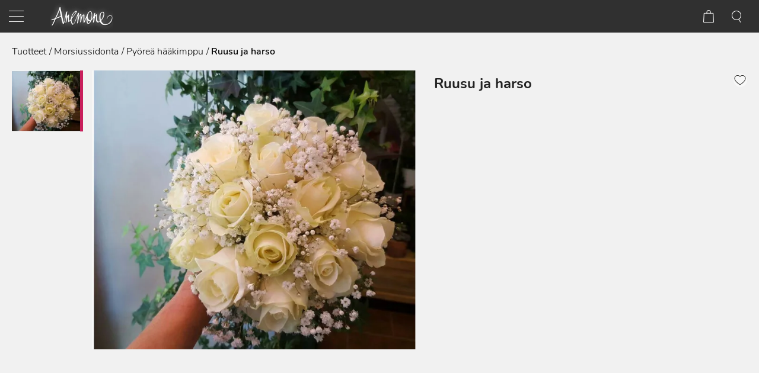

--- FILE ---
content_type: text/html; charset=utf-8
request_url: https://www.kukka-anemone.fi/tuotteet/morsiussidonta/ruusu-ja-harso
body_size: 4980
content:
<!DOCTYPE html>
<html lang="fi-FI" data-edit-lang="fi-FI">
	<head>
		<base href="https://www.kukka-anemone.fi/"><!--[if lte IE 6]></base><![endif]-->
		<title>Ruusu ja harso &raquo; Kukka-Anemone</title>
		<meta charset="utf-8">
		<meta name="viewport" content="width=device-width, initial-scale=1.0">
		<meta http-equiv="Content-Type" content="text/html; charset=utf-8">
		<meta http-equiv="X-UA-Compatible" content="IE=edge" />
		<meta name="generator" content="WebAdmin - http://www.creamarketing.com" />
<meta http-equiv="Content-type" content="text/html; charset=utf-8" />
<link rel="canonical" href="https://www.kukka-anemone.fi/tuotteet/morsiussidonta/ruusu-ja-harso" />


    <link rel="alternate" hreflang="fi-fi" href="https://www.kukka-anemone.fi/tuotteet/morsiussidonta/ruusu-ja-harso" />

    <link rel="alternate" hreflang="sv-se" href="https://www.kukka-anemone.fi/sv/produkter/brudbinderi/ros-och-brudsloja" />

<meta name="twitter:card" content="summary_large_image" />

	<meta property="og:site_name" content="Kukka-Anemone" />


	<meta property="og:title" content="Ruusu ja harso" />



	<meta property="og:image" content="https://www.kukka-anemone.fi/assets/ProductCatalog/1/SilverShop_Page_Product-108/Ruusu-ja-harso__PadWzEyMDAsNjMwLCJGRkZGRkYiLDBd_FillWzEyMDAsNjMwXQ.jpg" />
	<meta property="og:image:type" content="image/jpg" />
	<meta property="og:image:width" content="1200" />
	<meta property="og:image:height" content="630" />


	<meta property="og:url" content="https://www.kukka-anemone.fi/tuotteet/morsiussidonta/ruusu-ja-harso" />

        <link rel="apple-touch-icon" sizes="57x57" href="/resources/themes/anemone/client/dist/images/favicon/apple-icon-57x57.png?m=1725089815">
        <link rel="apple-touch-icon" sizes="60x60" href="/resources/themes/anemone/client/dist/images/favicon/apple-icon-60x60.png?m=1725089815">
        <link rel="apple-touch-icon" sizes="72x72" href="/resources/themes/anemone/client/dist/images/favicon/apple-icon-72x72.png?m=1725089815">
        <link rel="apple-touch-icon" sizes="76x76" href="/resources/themes/anemone/client/dist/images/favicon/apple-icon-76x76.png?m=1725089815">
        <link rel="apple-touch-icon" sizes="114x114" href="/resources/themes/anemone/client/dist/images/favicon/apple-icon-114x114.png?m=1725089815">
        <link rel="apple-touch-icon" sizes="120x120" href="/resources/themes/anemone/client/dist/images/favicon/apple-icon-120x120.png?m=1725089815">
        <link rel="apple-touch-icon" sizes="144x144" href="/resources/themes/anemone/client/dist/images/favicon/apple-icon-144x144.png?m=1725089815">
        <link rel="apple-touch-icon" sizes="152x152" href="/resources/themes/anemone/client/dist/images/favicon/apple-icon-152x152.png?m=1725089815">
        <link rel="apple-touch-icon" sizes="180x180" href="/resources/themes/anemone/client/dist/images/favicon/apple-icon-180x180.png?m=1725089815">
        <link rel="icon" type="image/png" sizes="192x192"  href="/resources/themes/anemone/client/dist/images/favicon/android-icon-192x192.png?m=1725089815">
        <link rel="icon" type="image/png" sizes="32x32" href="/resources/themes/anemone/client/dist/images/favicon/favicon-32x32.png?m=1725089815">
        <link rel="icon" type="image/png" sizes="96x96" href="/resources/themes/anemone/client/dist/images/favicon/favicon-96x96.png?m=1725089815">
        <link rel="icon" type="image/png" sizes="16x16" href="/resources/themes/anemone/client/dist/images/favicon/favicon-16x16.png?m=1725089815">
        <link rel="manifest" href="/resources/themes/anemone/client/dist/images/favicon/manifest.json?m=1725089815">
        <meta name="msapplication-TileColor" content="#ffffff">
        <meta name="msapplication-TileImage" content="/ms-icon-144x144.png">
        <meta name="theme-color" content="#ffffff">
		


		


	<link rel="stylesheet" type="text/css" href="/resources/themes/shoptheme/client/dist/styles/bundle.css?m=1725089832" />
<link rel="stylesheet" type="text/css" href="/resources/themes/anemone/client/dist/styles/bundle.css?m=1725089815" />
</head>
	
    <body class="Creamarketing\SilverShop\Model\ProductCatalogPage " lang="fi-FI" data-edit-lang="fi-FI" data-pagejsondata="tuotteet/morsiussidonta/ruusu-ja-harso/page-data.json">
        <div id="PagePlaceholderTop"></div>
		
		<header class="header push" role="banner">
    <div class="header-inner">
        <div class="header-container">
            <div class="brand-container">
                <a href="/" class="brand" rel="home">
                    
                        <img class="lazyload logo" src="resources/themes/shoptheme/client/dist/images/placeholder.png" data-src="/assets/Uploads/anemone_logo__FitMaxWzIwMCw4MF0.png" data-srcset="/assets/Uploads/anemone_logo__FitMaxWzQwMCwxNjBd.png 2x" width="200" height="80"/>
                    				
                </a>
            </div>
            <div class="content">
                <div class="header-search">
                    
                        <div id="HeaderSearchForm" class="header-search">
	<div class="header-search-inner">
		<span class="search-dropdown-icon"></span>
		<div class="search-bar">
			
<form id="Form_SearchForm" action="/haku/SearchForm/" method="GET" enctype="application/x-www-form-urlencoded" autocomplete="off">

	
	<p id="Form_SearchForm_error" class="message " style="display: none"></p>
	

	<fieldset>
		
		
			<div id="Form_SearchForm_Search_Holder" class="field text form-group--no-label">
	
	<div class="middleColumn">
		<input type="search" name="Search" class="text form-group--no-label" id="Form_SearchForm_Search" placeholder="Hae" aria-label="Hae" data-minimum-search-length="3" />
	</div>
	
	
	
</div>

		
			<div id="AjaxSearchResults" data-url="/haku/SearchForm/field/Results/Search" data-searchurl="https://www.kukka-anemone.fi/haku/AdvancedSearchForm"></div>
		
		<div class="clear"><!-- --></div>
	</fieldset>

	
	<div class="btn-toolbar">
		
			<input type="submit" name="action_FulltextSearch" value="Hae" class="action" id="Form_SearchForm_action_FulltextSearch" />
		
	</div>
	

</form>


		</div>	
	</div>
</div> 
                    
                </div>
                <div class="header-options">
                    <div class="login">
                        	
                            <a class="loginbutton" href="Security/login?BackURL=/account/">
                                <span class="login">
                                </span>
                                <img class="lazyload" src="resources/themes/shoptheme/client/dist/images/placeholder.png" data-src="resources/themes/anemone/client/dist/images/icons/log_in_w.png" width="19" height="19" />
                            </a>
                        		
                    </div>
                    <div id="HeaderFavorites" class="HeaderFavorites">
	<h3> 
		<a href="/suosikkini/" class="FavoritesIcon">
        <img class="lazyload" src="resources/themes/shoptheme/client/dist/images/placeholder.png" data-src="resources/themes/anemone/client/dist/images/icons/favorites_w.png" width="22" height="19" />
		</a> 
	</h3>
</div>
                    <div id="CartOverlay"></div>
                    <div id="HeaderCart" data-render-link="/tuotteet/RenderHeaderCart">
    
        <img class="icon lazyload" src="resources/themes/shoptheme/client/dist/images/placeholder.png" data-src="resources/themes/anemone/client/dist/images/icons/cart_w.png" width="18" height="21" />
        <span id="ProductCartCount" data-product-count="">  </span>  
	
	<div id="CartContent">
		<div class="sidecart" data-render-link="/tuotteet/RenderCart">
	<h3>
		<a href="/cart/"> Ostoskori </a>
	</h3>
	
	<a class="cart-edit-cart" href="/cart/">
		Muokkaa ostoskoria 
		<span class="checkout-arrow"> -&rsaquo; </span> 
	</a>
			
	
	
		<div class="cart-items-list">
			<div class="cart-item">
				<p class="noItems">Ostoskorissa ei ole tuotteita.</p>
			</div>
		</div>
	
</div>




		
	</div>

</div>
                    
	<div id="PageTranslations">
		<ul class="translations">
			
				<li class="translation fi-fi" data-locale="fi-fi">
					<a class="current" href="https://www.kukka-anemone.fi/tuotteet/morsiussidonta/ruusu-ja-harso" hreflang="fi-fi" title="Suomeksi">Suomeksi</a>
				</li>
			
				<li class="translation sv-se" data-locale="sv-se">
					<a class="link" href="https://www.kukka-anemone.fi/sv/produkter/brudbinderi/ros-och-brudsloja" hreflang="sv-se" title="På svenska">På svenska</a>
				</li>
			
		</ul>
	</div>

                </div>

                <div class="mobile-search-icon">
                    <img class="icon lazyload" src="resources/themes/shoptheme/client/dist/images/placeholder.png" data-src="resources/themes/anemone/client/dist/images/icons/search_mobile_w.png" width="16" height="20" />
                </div>
            <div class="navigation-container">
                <div class="scroll-left menu-icons"></div>
                    <div class="scroll-wrapper">
                    <div id="MobileMenu" class="menu-icon-menu"></div>
                        <nav class="primary">
                                            <div class="menu-tabs">
                    <div class="name nav-icon active">
                        <span>
                            <img class="lazyload" src="resources/themes/shoptheme/client/dist/images/placeholder.png" data-src="resources/themes/shoptheme/client/dist/images/icons/home.png" width="20" height="20" />
                        </span>
                    </div>
                    <div class="name lang-icon">
                        <span>
                            <img class="lazyload" src="resources/themes/shoptheme/client/dist/images/placeholder.png" data-src="resources/themes/shoptheme/client/dist/images/icons/lang_mob.png" width="20" height="20" />
                        </span>
                    </div>
                    <div class="name fav-icon">
                        <a href="/suosikkini/">
                            <span>
                                <img class="lazyload" src="resources/themes/shoptheme/client/dist/images/placeholder.png" data-src="resources/themes/shoptheme/client/dist/images/icons/favorites.png" width="22" height="19" />
                            </span>
                        </a>
                    </div>
                    <div class="name log-out-in-icon">
                        
                                <a class="loginbutton" href="Security/login">
                                    <span>
                                        <img class="lazyload" src="resources/themes/shoptheme/client/dist/images/placeholder.png" data-src="resources/themes/shoptheme/client/dist/images/icons/log_in.png" width="19" height="19" />
                                    </span>
                                </a>
                        
                    </div>
                </div>
                <ul class="content-section navigation">
                    	  
                        <li data-linkingmode='1'>
	
        <a href="/">Etusivu</a>  
	

	
</li>
                    	  
                        <li class='current'>
	
		<div class="top-level-item">Tuotteet
            <span class="open-close top-level menu-icons nav-bar">
                <img class="lazyload nav-icon" data-expand="-10" src="resources/themes/shoptheme/client/dist/images/placeholder.png" data-src="resources/themes/anemone/client/dist/images/icons/black_arrow_w.png" width="16" height="16" />
            </span>
		</div>
    

	
		<div class="menu-content ">
            <ul id="Submenu-10" class="submenu" data-url="/tuotteet/RenderSubmenu">
    
</ul>

            <img class="menu-image lazyload" data-expand="-10" src="resources/themes/shoptheme/client/dist/images/placeholder.png" data-src="/assets/Uploads/sunflowers-kukka-anemone-vaasa__FillWzExMDAsNjAwXQ.jpg" width="1100" height="600" />
			
            <div class="closeMenu">
                <img class="lazyload" data-expand="-10" src="resources/themes/shoptheme/client/dist/images/placeholder.png" data-src="resources/themes/shoptheme/client/dist/images/icons/close.png" width="14" height="14" />
            </div>
		</div>
	
</li>
                    	  
                        <li data-linkingmode='2'>
	
        <a href="/meista/">Meistä</a>  
	

	
</li>
                    	  
                        <li data-linkingmode='12'>
	
        <a href="/kuljetusmaksut/">Kuljetusmaksut </a>  
	

	
</li>
                    	  
                        <li data-linkingmode='3'>
	
        <a href="/yhteystiedot/">Yhteystiedot</a>  
	

	
</li>
                    
                </ul>
                
                            <div class="content-section language">
                                
	<div id="PageTranslations">
		<ul class="translations">
			
				<li class="translation fi-fi" data-locale="fi-fi">
					<a class="current" href="https://www.kukka-anemone.fi/tuotteet/morsiussidonta/ruusu-ja-harso" hreflang="fi-fi" title="Suomeksi">Suomeksi</a>
				</li>
			
				<li class="translation sv-se" data-locale="sv-se">
					<a class="link" href="https://www.kukka-anemone.fi/sv/produkter/brudbinderi/ros-och-brudsloja" hreflang="sv-se" title="På svenska">På svenska</a>
				</li>
			
		</ul>
	</div>

                            </div>
                        </nav>
                        <div class="scroll-right menu-icons"></div>
                    </div>
                </div>
            </div>
            <div id="AddedProductPopup" class="typography">
	<div class="infotext">
		Tuote lisätty:
	</div>
	<div id="AddedProduct">
	</div>
	
	<div class="buttons">
		<span class="continuelink" onclick="javascript:jQuery('#AddedProductPopup').hide();">
            Jatka ostamista
		</span>
	
		<a class="cart-checkout" href="/checkout/">
			Kassa 
		</a>
		
	</div>
</div>
        </div>
    </div>
</header>
		
		<div class="main" role="main">
			<div class="layout columns-1">
				




<div class="content-container">
	

	<article class="typography clear">
		
			
	<div id="Product">
		<script type="application/ld+json">{"@context":"https:\/\/schema.org\/","@type":"Product","name":"Ruusu ja harso","sku":null,"url":"https:\/\/www.kukka-anemone.fi\/tuotteet\/morsiussidonta\/ruusu-ja-harso","identifier":"https:\/\/www.kukka-anemone.fi\/tuotteet\/morsiussidonta\/ruusu-ja-harso","description":null,"brand":null,"offers":{"@type":"Offer","priceCurrency":"EUR","price":97,"availability":"Instock","url":"https:\/\/www.kukka-anemone.fi\/tuotteet\/morsiussidonta\/ruusu-ja-harso"},"image":["https:\/\/www.kukka-anemone.fi\/assets\/ProductCatalog\/1\/SilverShop_Page_Product-108\/Ruusu-ja-harso.jpg"]}</script>
		<div class="product-block full-width">
			<div class="product-breadcrumbs"> 
	
		
			<a href="/tuotteet/" class="breadcrumb-1">Tuotteet</a>
		
	
		
			<a href="/tuotteet/morsiussidonta" class="breadcrumb-2">Morsiussidonta</a>
		
	
		
			<a href="/tuotteet/morsiussidonta/pyorea-haakimppu" class="breadcrumb-3">Pyöreä hääkimppu</a>
		
	
		
			Ruusu ja harso
		
	
 </div>
		</div>
		
		<div class="product-block left-side product-images">
			
				
				
				<div class="product-slideshow">
					
						<div class="product-slideshow-slide">
                            <a data-fancybox="gallery" data-caption="Ruusu ja harso" href="/assets/ProductCatalog/1/SilverShop_Page_Product-108/Ruusu-ja-harso.jpg" title="Ruusu ja harso"> 
                                <picture>
                                    <source srcset="/assets/ProductCatalog/1/SilverShop_Page_Product-108/Ruusu-ja-harso__PadWzQ2MCwzODcsIkZGRkZGRiIsMF0_WebP~jpg.webp" media="(max-width: 480px)" />
                                    <source srcset="/assets/ProductCatalog/1/SilverShop_Page_Product-108/Ruusu-ja-harso__PadWzc2MCw2MDAsIkZGRkZGRiIsMF0_WebP~jpg.webp" media="(max-width: 800px)" />
                                    <source srcset="/assets/ProductCatalog/1/SilverShop_Page_Product-108/Ruusu-ja-harso__PadWzY4Miw1NzQsIkZGRkZGRiIsMF0_WebP~jpg.webp" media="(max-width: 1279px)" />
                                    <img class="lazyload productImage" data-variation="" data-attributes="" src="/assets/ProductCatalog/1/SilverShop_Page_Product-108/Ruusu-ja-harso__PadWzY5Niw2MDAsIkZGRkZGRiIsMF0_WebP~jpg.webp" width="696" height="600" alt="Ruusu ja harso kuva" />
                                </picture>
                            </a>
		            	</div>
		            
	            </div>
	            
	            <div class="product-slide-nav-wrapper">
	            
			            <div class="product-slideshow-nav">
                            
                                <a class="nav-slide" href="/tuotteet/morsiussidonta/ruusu-ja-harso#" class="current">
                                    <img class="lazyload" data-expand="-1" data-variation="" data-attributes="" data-image-id="289" src="resources/themes/shoptheme/client/dist/images/placeholder.png" data-src="/assets/ProductCatalog/1/SilverShop_Page_Product-108/Ruusu-ja-harso__PadWzE1NCwxMzUsIkZGRkZGRiIsMF0_WebP~jpg.webp" width="154" height="135"><div class="image-border current "></div>
                                </a>
		                    
		            	</div>
		       
            	</div>
            
		</div>
		
        <div class="product-block right-side">
            <span id="ProductFavoriteStatus" class="heart product-action favorite" data-class="Product" data-favorite="false" data-id="108" data-url="/tuotteet//FavoriteProduct/">
    <img class="lazyload favorite-unselected" data-expand="-1" src="resources/themes/shoptheme/client/dist/images/placeholder.png" data-src="/resources/vendor/creamarketing/silvershop-webadmin/client/dist/images/icons/favorite_unselected.png?m=1725089836" width="20" height="20" />
    <img class="lazyload favorite-selected" data-expand="-1" src="resources/themes/shoptheme/client/dist/images/placeholder.png" data-src="/resources/vendor/creamarketing/silvershop-webadmin/client/dist/images/icons/favorite_selected.png?m=1725089836" width="20" height="20" />
</span>
            
			<h1 class="product-title"> Ruusu ja harso </h1>
			
			
			
            
		</div>
		
		
        <div class="product-block right-side">
            
			<div id="ProductActions">
    
         
    
</div>
            
				
		</div>
        <div id="content-div" class="product-block full-width">
            

            

            
        </div>
		
		
		<div id="ProductStickyActions" class="not-available" style="display: none;">
    
        <div class="not-available">
             
        </div>
        <div class="sticky-right"></div>
   
</div>
		
		
		
	</div>

			
		
				
	</article>
	
	
	
	
	
</div>


			</div>
		</div>
		
        
<footer class="footer" role="contentinfo">
    <div class="inner">
        <div class="logo-footer">
            
                <img class="lazyload logo" src="resources/themes/shoptheme/client/dist/images/placeholder.png" data-src="/assets/Uploads/anemone_logo-v2__FillMaxWzQ2MCwxODBd_WebP~png.webp" width="230" height="90"/>
            
        </div>
		
			<section class="widget-area footer section widget-area-edit-holder">
                <div class="WidgetArea WidgetColumns1 " data-columns="1" data-id="10" data-edit="" >
	
	
		<div id="Widget-10" class="WidgetHolder CreaWidgetHolder WidgetColumnSpan1  Creamarketing_CreaWidgets_Model_HtmlContentWidget Creamarketing-CreaWidgets-Model-HtmlContentWidget Creamarketing-CreaWidgets-Model-HtmlContentWidget-update    published  HtmlContentWidget"  data-column-span="1" data-row-span="0" >
    
    <div class="WidgetHolderContent " >
        <div class="WidgetContent">
        	<div class="HtmlContentWidgetContent design-0 ">
    <div class="widget-background  ">
        
            
        
        <div class='widget-container typography'>
            <div class="widget-content">
                
                    
                
                <div class='Widget-box'>
                    <div class="columns two">
<div class="column">
<p>Hovioikeudenpuistikko 11<br>65100 Vaasa<br>Puh. 06-312 95 31<br><a href="/cdn-cgi/l/email-protection" class="__cf_email__" data-cfemail="36455f585f5d5d57185b57425f5d575f585358765d435d5d571b5758535b59585318505f">[email&#160;protected]</a></p>
</div>
<div class="column">
<p><span style="font-size: 1em;">Aukioloajat:&nbsp;&nbsp;</span></p>
<p>Ma - Pe klo 10 - 17<br>La klo 10 - 14<br>Su suljettu</p>
</div>
</div>
<p>&nbsp;</p>
                </div>
            </div>
        </div>
    </div>
</div>
        </div>
    </div>
</div>
	
	
	<div class="clear"></div>
</div>
                <div class="social-icons">
                    
                    
                     
                </div>
			</section>
		
		
        <div id="footer-bottom"> © 2026
            <span class="line"> | </span>
            <p class="inline">
                <span>Powered by <a href="http://www.creamarketing.com" rel="nofollow">Creamarketing WebAdmin 7</a> </span>
            </p>
        </div>
		<div class="clear"></div>
    </div>
</footer>
        
			<div id="CookieConsent" class="cookie-consent typography"></div>
		
	<script data-cfasync="false" src="/cdn-cgi/scripts/5c5dd728/cloudflare-static/email-decode.min.js"></script><script type="application/javascript" src="/resources/themes/shoptheme/client/dist/js/bundle.js?m=1725089832"></script>
<script type="application/javascript" src="/resources/themes/anemone/client/dist/js/bundle.js?m=1725089815"></script>
<script defer src="https://static.cloudflareinsights.com/beacon.min.js/vcd15cbe7772f49c399c6a5babf22c1241717689176015" integrity="sha512-ZpsOmlRQV6y907TI0dKBHq9Md29nnaEIPlkf84rnaERnq6zvWvPUqr2ft8M1aS28oN72PdrCzSjY4U6VaAw1EQ==" data-cf-beacon='{"version":"2024.11.0","token":"36fc1a3de72e4314ba04ec89fe8ffe59","r":1,"server_timing":{"name":{"cfCacheStatus":true,"cfEdge":true,"cfExtPri":true,"cfL4":true,"cfOrigin":true,"cfSpeedBrain":true},"location_startswith":null}}' crossorigin="anonymous"></script>
</body>
</html>

--- FILE ---
content_type: text/css
request_url: https://www.kukka-anemone.fi/resources/themes/anemone/client/dist/styles/bundle.css?m=1725089815
body_size: 8657
content:
.flatpickr-calendar{background:transparent;opacity:0;display:none;text-align:center;visibility:hidden;padding:0;-webkit-animation:none;-o-animation:none;animation:none;direction:ltr;border:0;font-size:14px;line-height:24px;border-radius:5px;position:absolute;width:307.875px;-webkit-box-sizing:border-box;box-sizing:border-box;touch-action:manipulation;background:#fff;-webkit-box-shadow:1px 0 0 #e6e6e6,-1px 0 0 #e6e6e6,0 1px 0 #e6e6e6,0 -1px 0 #e6e6e6,0 3px 13px rgba(0,0,0,.08);box-shadow:1px 0 0 #e6e6e6,-1px 0 0 #e6e6e6,0 1px 0 #e6e6e6,0 -1px 0 #e6e6e6,0 3px 13px rgba(0,0,0,.08)}.flatpickr-calendar.inline,.flatpickr-calendar.open{opacity:1;max-height:640px;visibility:visible}.flatpickr-calendar.open{display:inline-block;z-index:99999}.flatpickr-calendar.animate.open{-webkit-animation:fpFadeInDown .3s cubic-bezier(.23,1,.32,1);-o-animation:fpFadeInDown .3s cubic-bezier(.23,1,.32,1);animation:fpFadeInDown .3s cubic-bezier(.23,1,.32,1)}.flatpickr-calendar.inline{display:block;position:relative;top:2px}.flatpickr-calendar.static{position:absolute;top:calc(100% + 2px)}.flatpickr-calendar.static.open{z-index:999;display:block}.flatpickr-calendar.multiMonth .flatpickr-days .dayContainer:nth-child(n+1) .flatpickr-day.inRange:nth-child(7n+7){-webkit-box-shadow:none!important;box-shadow:none!important}.flatpickr-calendar.multiMonth .flatpickr-days .dayContainer:nth-child(n+2) .flatpickr-day.inRange:nth-child(7n+1){-webkit-box-shadow:-2px 0 0 #e6e6e6,5px 0 0 #e6e6e6;box-shadow:-2px 0 0 #e6e6e6,5px 0 0 #e6e6e6}.flatpickr-calendar .hasTime .dayContainer,.flatpickr-calendar .hasWeeks .dayContainer{border-bottom:0;border-bottom-right-radius:0;border-bottom-left-radius:0}.flatpickr-calendar .hasWeeks .dayContainer{border-left:0}.flatpickr-calendar.hasTime .flatpickr-time{height:40px;border-top:1px solid #e6e6e6}.flatpickr-calendar.noCalendar.hasTime .flatpickr-time{height:auto}.flatpickr-calendar:after,.flatpickr-calendar:before{position:absolute;display:block;pointer-events:none;border:solid transparent;content:"";height:0;width:0;left:22px}.flatpickr-calendar.arrowRight:after,.flatpickr-calendar.arrowRight:before,.flatpickr-calendar.rightMost:after,.flatpickr-calendar.rightMost:before{left:auto;right:22px}.flatpickr-calendar.arrowCenter:after,.flatpickr-calendar.arrowCenter:before{left:50%;right:50%}.flatpickr-calendar:before{border-width:5px;margin:0 -5px}.flatpickr-calendar:after{border-width:4px;margin:0 -4px}.flatpickr-calendar.arrowTop:after,.flatpickr-calendar.arrowTop:before{bottom:100%}.flatpickr-calendar.arrowTop:before{border-bottom-color:#e6e6e6}.flatpickr-calendar.arrowTop:after{border-bottom-color:#fff}.flatpickr-calendar.arrowBottom:after,.flatpickr-calendar.arrowBottom:before{top:100%}.flatpickr-calendar.arrowBottom:before{border-top-color:#e6e6e6}.flatpickr-calendar.arrowBottom:after{border-top-color:#fff}.flatpickr-calendar:focus{outline:0}.flatpickr-wrapper{position:relative;display:inline-block}.flatpickr-months{display:-webkit-box;display:-webkit-flex;display:flex}.flatpickr-months .flatpickr-month{background:transparent;line-height:1;text-align:center;position:relative;overflow:hidden;-webkit-box-flex:1;-webkit-flex:1;flex:1}.flatpickr-months .flatpickr-month,.flatpickr-months .flatpickr-next-month,.flatpickr-months .flatpickr-prev-month{color:rgba(0,0,0,.9);fill:rgba(0,0,0,.9);height:34px;-webkit-user-select:none;-moz-user-select:none;-ms-user-select:none;user-select:none}.flatpickr-months .flatpickr-next-month,.flatpickr-months .flatpickr-prev-month{text-decoration:none;cursor:pointer;position:absolute;top:0;padding:10px;z-index:3}.flatpickr-months .flatpickr-next-month.flatpickr-disabled,.flatpickr-months .flatpickr-prev-month.flatpickr-disabled{display:none}.flatpickr-months .flatpickr-next-month i,.flatpickr-months .flatpickr-prev-month i{position:relative}.flatpickr-months .flatpickr-next-month.flatpickr-prev-month,.flatpickr-months .flatpickr-prev-month.flatpickr-prev-month{left:0}.flatpickr-months .flatpickr-next-month.flatpickr-next-month,.flatpickr-months .flatpickr-prev-month.flatpickr-next-month{right:0}.flatpickr-months .flatpickr-next-month:hover,.flatpickr-months .flatpickr-prev-month:hover{color:#959ea9}.flatpickr-months .flatpickr-next-month:hover svg,.flatpickr-months .flatpickr-prev-month:hover svg{fill:#f64747}.flatpickr-months .flatpickr-next-month svg,.flatpickr-months .flatpickr-prev-month svg{width:14px;height:14px}.flatpickr-months .flatpickr-next-month svg path,.flatpickr-months .flatpickr-prev-month svg path{-webkit-transition:fill .1s;-o-transition:fill .1s;transition:fill .1s;fill:inherit}.numInputWrapper{position:relative;height:auto}.numInputWrapper input,.numInputWrapper span{display:inline-block}.numInputWrapper input{width:100%}.numInputWrapper input::-ms-clear{display:none}.numInputWrapper input::-webkit-inner-spin-button,.numInputWrapper input::-webkit-outer-spin-button{margin:0;-webkit-appearance:none}.numInputWrapper span{position:absolute;right:0;width:14px;padding:0 4px 0 2px;height:50%;line-height:50%;opacity:0;cursor:pointer;border:1px solid rgba(57,57,57,.15);-webkit-box-sizing:border-box;box-sizing:border-box}.numInputWrapper span:hover{background:rgba(0,0,0,.1)}.numInputWrapper span:active{background:rgba(0,0,0,.2)}.numInputWrapper span:after{display:block;content:"";position:absolute}.numInputWrapper span.arrowUp{top:0;border-bottom:0}.numInputWrapper span.arrowUp:after{border-left:4px solid transparent;border-right:4px solid transparent;border-bottom:4px solid rgba(57,57,57,.6);top:26%}.numInputWrapper span.arrowDown{top:50%}.numInputWrapper span.arrowDown:after{border-left:4px solid transparent;border-right:4px solid transparent;border-top:4px solid rgba(57,57,57,.6);top:40%}.numInputWrapper span svg{width:inherit;height:auto}.numInputWrapper span svg path{fill:rgba(0,0,0,.5)}.numInputWrapper:hover{background:rgba(0,0,0,.05)}.numInputWrapper:hover span{opacity:1}.flatpickr-current-month{font-size:135%;line-height:inherit;font-weight:300;color:inherit;position:absolute;width:75%;left:12.5%;padding:7.48px 0 0;line-height:1;height:34px;display:inline-block;text-align:center;-webkit-transform:translateZ(0);transform:translateZ(0)}.flatpickr-current-month span.cur-month{font-family:inherit;font-weight:700;color:inherit;display:inline-block;margin-left:.5ch;padding:0}.flatpickr-current-month span.cur-month:hover{background:rgba(0,0,0,.05)}.flatpickr-current-month .numInputWrapper{width:6ch;width:7ch\0;display:inline-block}.flatpickr-current-month .numInputWrapper span.arrowUp:after{border-bottom-color:rgba(0,0,0,.9)}.flatpickr-current-month .numInputWrapper span.arrowDown:after{border-top-color:rgba(0,0,0,.9)}.flatpickr-current-month input.cur-year{background:transparent;-webkit-box-sizing:border-box;box-sizing:border-box;color:inherit;cursor:text;padding:0 0 0 .5ch;margin:0;display:inline-block;font-size:inherit;font-family:inherit;font-weight:300;line-height:inherit;height:auto;border:0;border-radius:0;vertical-align:initial;-webkit-appearance:textfield;-moz-appearance:textfield;appearance:textfield}.flatpickr-current-month input.cur-year:focus{outline:0}.flatpickr-current-month input.cur-year[disabled],.flatpickr-current-month input.cur-year[disabled]:hover{font-size:100%;color:rgba(0,0,0,.5);background:transparent;pointer-events:none}.flatpickr-current-month .flatpickr-monthDropdown-months{appearance:menulist;background:transparent;border:none;border-radius:0;box-sizing:border-box;color:inherit;cursor:pointer;font-size:inherit;font-family:inherit;font-weight:300;height:auto;line-height:inherit;margin:-1px 0 0;outline:none;padding:0 0 0 .5ch;position:relative;vertical-align:initial;-webkit-box-sizing:border-box;-webkit-appearance:menulist;-moz-appearance:menulist;width:auto}.flatpickr-current-month .flatpickr-monthDropdown-months:active,.flatpickr-current-month .flatpickr-monthDropdown-months:focus{outline:none}.flatpickr-current-month .flatpickr-monthDropdown-months:hover{background:rgba(0,0,0,.05)}.flatpickr-current-month .flatpickr-monthDropdown-months .flatpickr-monthDropdown-month{background-color:transparent;outline:none;padding:0}.flatpickr-weekdays{background:transparent;text-align:center;overflow:hidden;width:100%;display:-webkit-box;display:-webkit-flex;display:flex;-webkit-box-align:center;-webkit-align-items:center;align-items:center;height:28px}.flatpickr-weekdays .flatpickr-weekdaycontainer{display:-webkit-box;display:-webkit-flex;display:flex;-webkit-box-flex:1;-webkit-flex:1;flex:1}span.flatpickr-weekday{cursor:default;font-size:90%;background:transparent;color:rgba(0,0,0,.54);line-height:1;margin:0;text-align:center;display:block;-webkit-box-flex:1;-webkit-flex:1;flex:1;font-weight:bolder}.dayContainer,.flatpickr-weeks{padding:1px 0 0}.flatpickr-days{position:relative;overflow:hidden;display:-webkit-box;display:-webkit-flex;display:flex;-webkit-box-align:start;-webkit-align-items:flex-start;align-items:flex-start;width:307.875px}.flatpickr-days:focus{outline:0}.dayContainer{padding:0;outline:0;text-align:left;width:307.875px;min-width:307.875px;max-width:307.875px;-webkit-box-sizing:border-box;box-sizing:border-box;display:inline-block;display:-webkit-box;display:-webkit-flex;display:flex;-webkit-flex-wrap:wrap;flex-wrap:wrap;-ms-flex-wrap:wrap;-webkit-justify-content:space-around;justify-content:space-around;-webkit-transform:translateZ(0);transform:translateZ(0);opacity:1}.dayContainer+.dayContainer{-webkit-box-shadow:-1px 0 0 #e6e6e6;box-shadow:-1px 0 0 #e6e6e6}.flatpickr-day{background:none;border:1px solid transparent;border-radius:150px;-webkit-box-sizing:border-box;box-sizing:border-box;color:#393939;cursor:pointer;font-weight:400;width:14.2857143%;-webkit-flex-basis:14.2857143%;flex-basis:14.2857143%;max-width:39px;height:39px;line-height:39px;margin:0;display:inline-block;position:relative;-webkit-box-pack:center;-webkit-justify-content:center;justify-content:center;text-align:center}.flatpickr-day.inRange,.flatpickr-day.nextMonthDay.inRange,.flatpickr-day.nextMonthDay.today.inRange,.flatpickr-day.nextMonthDay:focus,.flatpickr-day.nextMonthDay:hover,.flatpickr-day.prevMonthDay.inRange,.flatpickr-day.prevMonthDay.today.inRange,.flatpickr-day.prevMonthDay:focus,.flatpickr-day.prevMonthDay:hover,.flatpickr-day.today.inRange,.flatpickr-day:focus,.flatpickr-day:hover{cursor:pointer;outline:0;background:#e6e6e6;border-color:#e6e6e6}.flatpickr-day.today{border-color:#959ea9}.flatpickr-day.today:focus,.flatpickr-day.today:hover{border-color:#959ea9;background:#959ea9;color:#fff}.flatpickr-day.endRange,.flatpickr-day.endRange.inRange,.flatpickr-day.endRange.nextMonthDay,.flatpickr-day.endRange.prevMonthDay,.flatpickr-day.endRange:focus,.flatpickr-day.endRange:hover,.flatpickr-day.selected,.flatpickr-day.selected.inRange,.flatpickr-day.selected.nextMonthDay,.flatpickr-day.selected.prevMonthDay,.flatpickr-day.selected:focus,.flatpickr-day.selected:hover,.flatpickr-day.startRange,.flatpickr-day.startRange.inRange,.flatpickr-day.startRange.nextMonthDay,.flatpickr-day.startRange.prevMonthDay,.flatpickr-day.startRange:focus,.flatpickr-day.startRange:hover{background:#569ff7;-webkit-box-shadow:none;box-shadow:none;color:#fff;border-color:#569ff7}.flatpickr-day.endRange.startRange,.flatpickr-day.selected.startRange,.flatpickr-day.startRange.startRange{border-radius:50px 0 0 50px}.flatpickr-day.endRange.endRange,.flatpickr-day.selected.endRange,.flatpickr-day.startRange.endRange{border-radius:0 50px 50px 0}.flatpickr-day.endRange.startRange+.endRange:not(:nth-child(7n+1)),.flatpickr-day.selected.startRange+.endRange:not(:nth-child(7n+1)),.flatpickr-day.startRange.startRange+.endRange:not(:nth-child(7n+1)){-webkit-box-shadow:-10px 0 0 #569ff7;box-shadow:-10px 0 0 #569ff7}.flatpickr-day.endRange.startRange.endRange,.flatpickr-day.selected.startRange.endRange,.flatpickr-day.startRange.startRange.endRange{border-radius:50px}.flatpickr-day.inRange{border-radius:0;-webkit-box-shadow:-5px 0 0 #e6e6e6,5px 0 0 #e6e6e6;box-shadow:-5px 0 0 #e6e6e6,5px 0 0 #e6e6e6}.flatpickr-day.flatpickr-disabled,.flatpickr-day.flatpickr-disabled:hover,.flatpickr-day.nextMonthDay,.flatpickr-day.notAllowed,.flatpickr-day.notAllowed.nextMonthDay,.flatpickr-day.notAllowed.prevMonthDay,.flatpickr-day.prevMonthDay{color:rgba(57,57,57,.3);background:transparent;border-color:transparent;cursor:default}.flatpickr-day.flatpickr-disabled,.flatpickr-day.flatpickr-disabled:hover{cursor:not-allowed;color:rgba(57,57,57,.1)}.flatpickr-day.week.selected{border-radius:0;-webkit-box-shadow:-5px 0 0 #569ff7,5px 0 0 #569ff7;box-shadow:-5px 0 0 #569ff7,5px 0 0 #569ff7}.flatpickr-day.hidden{visibility:hidden}.rangeMode .flatpickr-day{margin-top:1px}.flatpickr-weekwrapper{float:left}.flatpickr-weekwrapper .flatpickr-weeks{padding:0 12px;-webkit-box-shadow:1px 0 0 #e6e6e6;box-shadow:1px 0 0 #e6e6e6}.flatpickr-weekwrapper .flatpickr-weekday{float:none;width:100%;line-height:28px}.flatpickr-weekwrapper span.flatpickr-day,.flatpickr-weekwrapper span.flatpickr-day:hover{display:block;width:100%;max-width:none;color:rgba(57,57,57,.3);background:transparent;cursor:default;border:none}.flatpickr-innerContainer{display:block;display:-webkit-box;display:-webkit-flex;display:flex;overflow:hidden}.flatpickr-innerContainer,.flatpickr-rContainer{-webkit-box-sizing:border-box;box-sizing:border-box}.flatpickr-rContainer{display:inline-block;padding:0}.flatpickr-time{text-align:center;outline:0;display:block;height:0;line-height:40px;max-height:40px;-webkit-box-sizing:border-box;box-sizing:border-box;overflow:hidden;display:-webkit-box;display:-webkit-flex;display:flex}.flatpickr-time:after{content:"";display:table;clear:both}.flatpickr-time .numInputWrapper{-webkit-box-flex:1;-webkit-flex:1;flex:1;width:40%;height:40px;float:left}.flatpickr-time .numInputWrapper span.arrowUp:after{border-bottom-color:#393939}.flatpickr-time .numInputWrapper span.arrowDown:after{border-top-color:#393939}.flatpickr-time.hasSeconds .numInputWrapper{width:26%}.flatpickr-time.time24hr .numInputWrapper{width:49%}.flatpickr-time input{background:transparent;-webkit-box-shadow:none;box-shadow:none;border:0;border-radius:0;text-align:center;margin:0;padding:0;height:inherit;line-height:inherit;color:#393939;font-size:14px;position:relative;-webkit-box-sizing:border-box;box-sizing:border-box;-webkit-appearance:textfield;-moz-appearance:textfield;appearance:textfield}.flatpickr-time input.flatpickr-hour{font-weight:700}.flatpickr-time input.flatpickr-minute,.flatpickr-time input.flatpickr-second{font-weight:400}.flatpickr-time input:focus{outline:0;border:0}.flatpickr-time .flatpickr-am-pm,.flatpickr-time .flatpickr-time-separator{height:inherit;float:left;line-height:inherit;color:#393939;font-weight:700;width:2%;-webkit-user-select:none;-moz-user-select:none;-ms-user-select:none;user-select:none;-webkit-align-self:center;-ms-grid-row-align:center;align-self:center}.flatpickr-time .flatpickr-am-pm{outline:0;width:18%;cursor:pointer;text-align:center;font-weight:400}.flatpickr-time .flatpickr-am-pm:focus,.flatpickr-time .flatpickr-am-pm:hover,.flatpickr-time input:focus,.flatpickr-time input:hover{background:#eee}.flatpickr-input[readonly]{cursor:pointer}@-webkit-keyframes fpFadeInDown{0%{opacity:0;-webkit-transform:translate3d(0,-20px,0);transform:translate3d(0,-20px,0)}to{opacity:1;-webkit-transform:translateZ(0);transform:translateZ(0)}}@-o-keyframes fpFadeInDown{0%{opacity:0;-webkit-transform:translate3d(0,-20px,0);transform:translate3d(0,-20px,0)}to{opacity:1;-webkit-transform:translateZ(0);transform:translateZ(0)}}@keyframes fpFadeInDown{0%{opacity:0;-webkit-transform:translate3d(0,-20px,0);transform:translate3d(0,-20px,0)}to{opacity:1;-webkit-transform:translateZ(0);transform:translateZ(0)}}@font-face{font-family:Nunito;font-style:normal;font-weight:300;font-display:swap;src:local(""),URL("../fonts/nunito-v16-latin-300.woff2") format("woff2"),URL("../fonts/nunito-v16-latin-300.woff") format("woff")}@font-face{font-family:Nunito;font-style:italic;font-weight:300;font-display:swap;src:local(""),URL("../fonts/nunito-v16-latin-300italic.woff2") format("woff2"),URL("../fonts/nunito-v16-latin-300italic.woff") format("woff")}@font-face{font-family:Nunito;font-style:normal;font-weight:400;font-display:swap;src:local(""),URL("../fonts/nunito-v16-latin-regular.woff2") format("woff2"),URL("../fonts/nunito-v16-latin-regular.woff") format("woff")}@font-face{font-family:Nunito;font-style:italic;font-weight:400;font-display:swap;src:local(""),URL("../fonts/nunito-v16-latin-italic.woff2") format("woff2"),URL("../fonts/nunito-v16-latin-italic.woff") format("woff")}@font-face{font-family:Nunito;font-style:normal;font-weight:600;font-display:swap;src:local(""),URL("../fonts/nunito-v16-latin-600.woff2") format("woff2"),URL("../fonts/nunito-v16-latin-600.woff") format("woff")}@font-face{font-family:Nunito;font-style:normal;font-weight:700;font-display:swap;src:local(""),URL("../fonts/nunito-v16-latin-700.woff2") format("woff2"),URL("../fonts/nunito-v16-latin-700.woff") format("woff")}@font-face{font-family:Nunito;font-style:italic;font-weight:600;font-display:swap;src:local(""),URL("../fonts/nunito-v16-latin-600italic.woff2") format("woff2"),URL("../fonts/nunito-v16-latin-600italic.woff") format("woff")}@font-face{font-family:Nunito;font-style:italic;font-weight:700;font-display:swap;src:local(""),URL("../fonts/nunito-v16-latin-700italic.woff2") format("woff2"),URL("../fonts/nunito-v16-latin-700italic.woff") format("woff")}header nav.primary .navigation li a{color:#fff}@media (max-width:1365px){header nav.primary .navigation li a{color:#000}}header nav.primary .navigation .menu-content a{color:#000}@media (max-width:1365px){header nav.primary .language #PageTranslations li a{color:var(--themecolor-text)}html.menu-open header #MobileMenu:before{background-image:url([data-uri])}header #MobileMenu:before{background-image:url([data-uri])}}@media (min-width:1366px){header .navigation-container,header .navigation-container.up-scrolled{bottom:12px}header .navigation-container .scroll-right .navigation>li div.top-level-item,header .navigation-container nav.primary .navigation>li div.top-level-item{color:#fff}header .navigation-container .scroll-right .navigation>li>a,header .navigation-container .scroll-right .navigation>li>div:not(.menu-content),header .navigation-container nav.primary .navigation>li>a,header .navigation-container nav.primary .navigation>li>div:not(.menu-content){font-size:1.275em}header .navigation-container .scroll-right .navigation>li.current>a,header .navigation-container .scroll-right .navigation>li.section>a,header .navigation-container nav.primary .navigation>li.current>a,header .navigation-container nav.primary .navigation>li.section>a{border-bottom:6px solid var(--themecolor-lighter)}header .navigation-container .scroll-right .navigation>li span.open-close.nav-bar .nav-icon,header .navigation-container nav.primary .navigation>li span.open-close.nav-bar .nav-icon{top:4px}header .navigation-container .scroll-right .navigation>li ul li a,header .navigation-container nav.primary .navigation>li ul li a{height:unset;white-space:normal}ul.navigation li .menu-content .banner-content{width:calc(100% - 400px)}ul.navigation li .menu-content .menu-image{min-width:calc(100% - 400px);width:calc(100% - 400px)}ul.navigation li .menu-content>ul{width:400px}ul.navigation li .menu-content>ul>li{height:unset}ul.navigation li .menu-content>ul>li .level,ul.navigation li .menu-content>ul>li .level .banner-content{width:calc(100% - 400px)}ul.navigation li .menu-content>ul>li .level ul{width:400px}}header{position:fixed;background:none;height:100px}@media screen and (max-width:1365px){header{height:55px}}header.push{position:relative}header.push .header-inner{background:rgba(0,0,0,.8)}header .header-inner{height:100px;background:rgba(0,0,0,.6)}header .header-inner .header-container{height:100%;max-width:1640px}header .header-inner #HeaderSearchForm{-webkit-transition:all .3s;-o-transition:all .3s;transition:all .3s}header .header-inner.down-scrolled{background:rgba(0,0,0,.8)}@media screen and (max-width:1365px){header .header-inner.down-scrolled #HeaderSearchForm{background:rgba(0,0,0,.8)}}header .header-inner.down-scrolled #AddedProductPopup{top:55px}header .header-inner.up-scrolled{background:rgba(0,0,0,.8);height:100px}@media screen and (max-width:1365px){header .header-inner.up-scrolled #HeaderSearchForm{background:rgba(0,0,0,.8)}}@media screen and (max-width:1365px){header .header-inner.up-scrolled{height:55px}}header .header-inner.up-scrolled #AddedProductPopup{top:100px}@media screen and (max-width:1365px){header .header-inner.up-scrolled #AddedProductPopup{top:55px}}@media screen and (max-width:1365px){header .header-inner{height:55px}}header .header-inner:after{display:none}header .content{width:80%}header .content .header-options .HeaderFavorites img,header .content .header-options .login img{padding-top:2px}header .brand-container{height:100%}header #PageTranslations{padding:0 0 0 40px;min-height:inherit}@media screen and (max-width:1365px){header #PageTranslations{display:none}}header #PageTranslations ul li .current,header #PageTranslations ul li a{color:var(--themecolor-text-lighter)}header #PageTranslations ul li.translation:last-child:after{content:""}@media screen and (max-width:480px){div.main{padding:0 10px}}body:not(.FrontPage) div.main .layout{max-width:var(--container-width)}.bottom-image-wrapper,body:not(.FrontPage) div.main .layout{-webkit-box-sizing:border-box;box-sizing:border-box;margin:0 auto;width:100%}.bottom-image-wrapper{max-width:var(--wide-container-width)}footer{background:#000;margin:0 auto}footer,footer .inner{width:100%}footer .HtmlContentWidgetContent .widget-title h2{color:var(--themecolor-lighter)}.slideshow-container .imageembed .slide-overlay{position:absolute;width:100%;height:100%;background-color:rgba(200,31,92,.2)}@media (max-width:767px){.slideshow-container .imageembed .imageembed-image img{max-height:485px!important}}.slideshow-container .imageembed .imageembed-content-text a{background-color:transparent;position:relative;padding-left:0;height:auto}.slideshow-container .imageembed .imageembed-content-text a:hover{background-color:transparent}.slideshow-container .imageembed .imageembed-content-text a:before{content:"";width:42px;height:42px;border-radius:50%;background-color:#fff;display:block;top:50%;right:-15px;-webkit-transform:translateY(-50%);-o-transform:translateY(-50%);transform:translateY(-50%);position:absolute}.slideshow-container .imageembed .imageembed-content-text a:after{content:"";width:0;height:0;border-top:5px solid transparent;border-bottom:5px solid transparent;border-left:8px solid #000;position:absolute;right:1px;top:50%;-webkit-transform:translateY(-50%);-o-transform:translateY(-50%);transform:translateY(-50%)}.slideshow-container .slick-next:before,.slideshow-container .slick-prev:before{top:0}.MultiQuickLinkWidgetContent .quicklink-title,.SingleQuickLinkWidgetContent .quicklink-title{margin-top:10px}.MultiQuickLinkWidgetContent .quicklink-title a,.SingleQuickLinkWidgetContent .quicklink-title a{font-weight:var(--font-book)}.MultiQuickLinkWidgetContent .quicklink-readmore,.SingleQuickLinkWidgetContent .quicklink-readmore{margin-top:10px;margin-bottom:20px;position:relative;display:-webkit-box;display:-webkit-flex;display:flex;-webkit-flex-wrap:nowrap;flex-wrap:nowrap;height:28px;-webkit-box-align:center;-webkit-align-items:center;align-items:center}.MultiQuickLinkWidgetContent .quicklink-readmore a,.SingleQuickLinkWidgetContent .quicklink-readmore a{font-size:18px;font-weight:var(--font-bold);margin-right:10px}.MultiQuickLinkWidgetContent .quicklink-readmore a.empty-label,.SingleQuickLinkWidgetContent .quicklink-readmore a.empty-label{margin-right:0}.MultiQuickLinkWidgetContent .quicklink-readmore span.link-arrow,.SingleQuickLinkWidgetContent .quicklink-readmore span.link-arrow{width:28px;height:28px;border-radius:50%;display:block;background-color:#fff;position:relative}.MultiQuickLinkWidgetContent .quicklink-readmore span.link-arrow:after,.SingleQuickLinkWidgetContent .quicklink-readmore span.link-arrow:after{content:"";width:0;height:0;border-top:5px solid transparent;border-bottom:5px solid transparent;border-left:8px solid #000;position:absolute;top:9px;left:11px}.MultiQuickLinkWidgetContent .quicklinks{display:-webkit-box;display:-webkit-flex;display:flex;-webkit-flex-wrap:wrap;flex-wrap:wrap;margin-left:-5px;margin-right:-5px}.MultiQuickLinkWidgetContent .quicklinks .quicklink{min-width:49%;max-width:50%;padding:5px}@media (max-width:767px){.MultiQuickLinkWidgetContent .quicklinks{margin:0}.MultiQuickLinkWidgetContent .quicklinks .quicklink{min-width:100%;max-width:100%;padding:0;margin-bottom:20px}}#AjaxSearchResults .products-list-item .products-list-item-inner .product-image,#SearchResults .products-list-item .products-list-item-inner .product-image,.products-list .products-list-item .products-list-item-inner .product-image{padding:10px}.SilverShop\\Page\\CheckoutPage #Checkout #CheckoutForms .field.required.checkbox label span:after,.SilverShop\\Page\\CheckoutPage #Checkout #CheckoutForms .field.required:not(.checkbox):not(.optionset) label:after{color:red}.SilverShop\\Page\\CheckoutPage #Checkout #CheckoutForms .CompositeField.Creamarketing-Anemone-Checkout-Component-CustomerDetails #PaymentForm_OrderForm_Creamarketing-Anemone-Checkout-Component-CustomerDetails_CreateAccount{margin-left:5px}.SilverShop\\Page\\CheckoutPage #Checkout #CheckoutForms .CompositeField.Creamarketing-Anemone-Checkout-Component-CustomerDetails>h3:before{content:"";background-image:url([data-uri]);position:absolute;width:19px;height:21px;-webkit-background-size:contain;background-size:contain;left:10px;top:0;background-repeat:no-repeat}.SilverShop\\Page\\CheckoutPage #Checkout #CheckoutForms .CompositeField.Creamarketing-Anemone-Checkout-Component-CustomerDetails #AccountSignIn{position:absolute;top:22px;right:30px;color:#000;font-size:14px;padding:0}@media screen and (max-width:1023px){.SilverShop\\Page\\CheckoutPage #Checkout #CheckoutForms .CompositeField.Creamarketing-Anemone-Checkout-Component-CustomerDetails #AccountSignIn{top:50px}}@media screen and (max-width:800px){.SilverShop\\Page\\CheckoutPage #Checkout #CheckoutForms .CompositeField.Creamarketing-Anemone-Checkout-Component-CustomerDetails #AccountSignIn{top:22px}}@media screen and (max-width:620px){.SilverShop\\Page\\CheckoutPage #Checkout #CheckoutForms .CompositeField.Creamarketing-Anemone-Checkout-Component-CustomerDetails #AccountSignIn{top:50px;left:30px}}@media screen and (max-width:400px){.SilverShop\\Page\\CheckoutPage #Checkout #CheckoutForms .CompositeField.Creamarketing-Anemone-Checkout-Component-CustomerDetails #AccountSignIn{left:15px}}.SilverShop\\Page\\CheckoutPage #Checkout #CheckoutForms .CompositeField.Creamarketing-Anemone-Checkout-Component-CustomerDetails #AccountSignIn a{text-decoration:underline;color:#000;font-weight:700}.SilverShop\\Page\\CheckoutPage #Checkout #CheckoutForms .CompositeField.Creamarketing-Anemone-Checkout-Component-CustomerDetails>div#PaymentForm_OrderForm_Creamarketing-Anemone-Checkout-Component-CustomerDetails_FirstName_Holder,.SilverShop\\Page\\CheckoutPage #Checkout #CheckoutForms .CompositeField.Creamarketing-Anemone-Checkout-Component-CustomerDetails>div#PaymentForm_OrderForm_Creamarketing-Anemone-Checkout-Component-CustomerDetails_Surname_Holder{width:50%;float:left;clear:none}.SilverShop\\Page\\CheckoutPage #Checkout #CheckoutForms .CompositeField.Creamarketing-Anemone-Checkout-Component-Membership{display:none;margin-top:0;padding-top:15px}.SilverShop\\Page\\CheckoutPage #Checkout #CheckoutForms .CompositeField.Creamarketing-Anemone-Checkout-Component-Membership h3{display:none}.SilverShop\\Page\\CheckoutPage #Checkout #CheckoutForms .CompositeField.Creamarketing-Anemone-Checkout-Component-Membership #PaymentForm_OrderForm_Creamarketing-Anemone-Checkout-Component-Membership_Password_Holder{margin-bottom:0}.SilverShop\\Page\\CheckoutPage #Checkout #CheckoutForms .CompositeField.Creamarketing-Anemone-Checkout-Component-Membership #PaymentForm_OrderForm_Creamarketing-Anemone-Checkout-Component-Membership_Password_Holder #Creamarketing-Anemone-Checkout-Component-Membership_Password_ConfirmPassword_Holder{padding-top:20px}.SilverShop\\Page\\CheckoutPage #Checkout #CheckoutForms .CompositeField.Creamarketing-SilverShop-Checkout-Component-ShippingCheckoutComponent{margin-bottom:0;margin-top:0}.SilverShop\\Page\\CheckoutPage #Checkout #CheckoutForms .CompositeField.Creamarketing-Anemone-Checkout-Component-CourierComponent .receiver-heading h2{font-size:18px;color:#000}.SilverShop\\Page\\CheckoutPage #Checkout #CheckoutForms .CompositeField.Creamarketing-Anemone-Checkout-Component-CourierComponent h3{padding-left:50px}.SilverShop\\Page\\CheckoutPage #Checkout #CheckoutForms .CompositeField.Creamarketing-Anemone-Checkout-Component-CourierComponent>h3:before{content:"";background-image:url([data-uri]);position:absolute;width:27px;height:22px;-webkit-background-size:contain;background-size:contain;left:10px;top:0;background-repeat:no-repeat}.SilverShop\\Page\\CheckoutPage #Checkout #CheckoutForms .CompositeField.Creamarketing-Anemone-Checkout-Component-CourierComponent select,.SilverShop\\Page\\CheckoutPage #Checkout #CheckoutForms .CompositeField.Creamarketing-Anemone-Checkout-Component-CourierComponent textarea{border:1px solid #ccc;background:#f9f9f9}.SilverShop\\Page\\CheckoutPage #Checkout #CheckoutForms .CompositeField.Creamarketing-Anemone-Checkout-Component-CourierComponent #PaymentForm_OrderForm_Creamarketing-Anemone-Checkout-Component-CourierComponent_ReceiverCity_Holder,.SilverShop\\Page\\CheckoutPage #Checkout #CheckoutForms .CompositeField.Creamarketing-Anemone-Checkout-Component-CourierComponent #PaymentForm_OrderForm_Creamarketing-Anemone-Checkout-Component-CourierComponent_ReceiverPostalCode_Holder{width:50%;float:left;clear:none}.SilverShop\\Page\\CheckoutPage #Checkout #CheckoutForms .CompositeField.Creamarketing-Anemone-Checkout-Component-CourierComponent .courier-delivery-message p{padding:10px;border:2px solid #000}.SilverShop\\Page\\CheckoutPage #Checkout #CheckoutForms .CompositeField.SilverShop-Checkout-Component-Notes{margin-top:20px}:root{--font:"Nunito";--themecolor:#c81f5c;--themecolor-background:#f1f1f1;--themecolor-lighter:#fff}